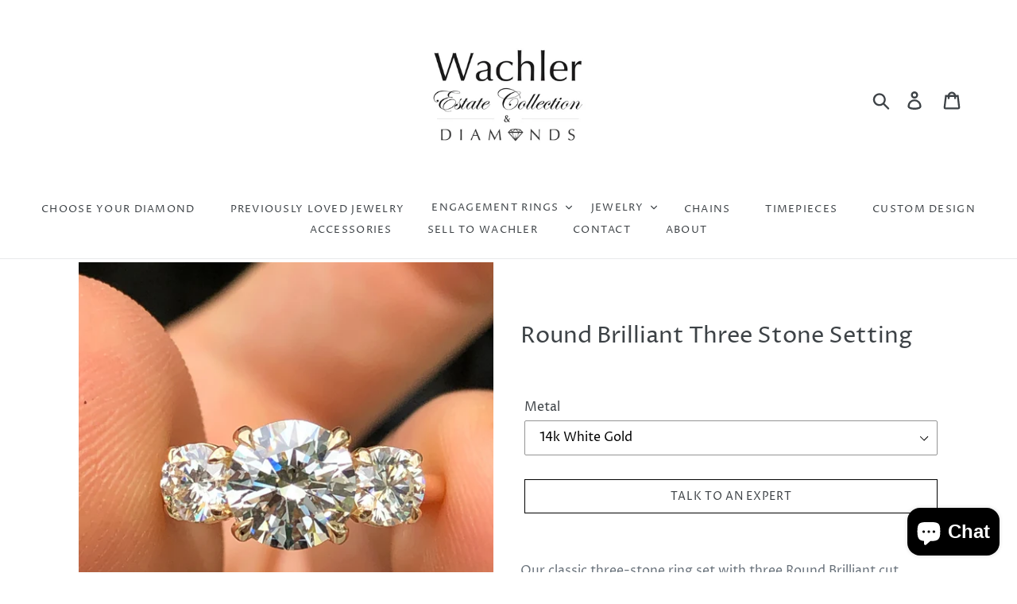

--- FILE ---
content_type: text/plain; charset=utf-8
request_url: https://d-ipv6.mmapiws.com/ant_squire
body_size: 158
content:
wachlerdiamonds.com;019bbdc0-f3d4-7a5f-81db-087e3c59f74f:2f30ead6ff9c25714dbf0948a25518dafa913707